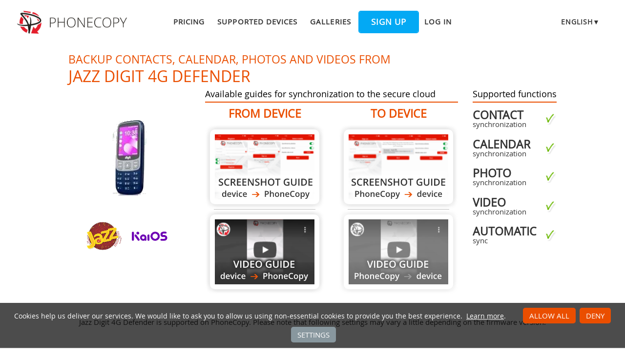

--- FILE ---
content_type: text/html;charset=utf-8
request_url: https://www.phonecopy.com/en/phones/view/jazz_digit_4g_defender
body_size: 10249
content:
<!DOCTYPE html>
<html lang="en" data-lang="en">
<head>
    <title>Synchronize Jazz Digit 4G Defender - PhoneCopy</title>
    <meta charset="utf-8" />
    <meta name="viewport" content="initial-scale=1.0, user-scalable=yes">
    <meta name="description" content="Transfer your contacts, calendar, photos and videos from Jazz Digit 4G Defender into other phones or to an online storage to keep them securely backed up." />
    <meta name="keywords" content="Jazz Digit 4G Defender backup, contact synchronization, calendar synchronization, photo synchronization, video synchronization, automatic sync, phone backup, contacts backup, media backup, phone synchronization, contacts transfer" />
    <meta http-equiv="X-UA-Compatible" content="IE=Edge" />
    <link href="/static/css/application.css?t=20260114T131442" rel="preload" as="style" media="screen">
    <link href="/static/css/application.css?t=20260114T131442" rel="stylesheet" media="screen">
    <link rel="preload" href="/static/css/fa-icons.css?t=20260114T131442" media="screen" as="style" onload="this.onload=null;this.rel='stylesheet'">
    <noscript><link rel="stylesheet" href="/static/css/fa-icons.css?t=20260114T131442" media="screen"></noscript>
    <link rel="preload" href="/static/css/chart.css?t=20260114T131442" media="screen" as="style" onload="this.onload=null;this.rel='stylesheet'">
    <noscript><link rel="stylesheet" href="/static/css/chart.css?t=20260114T131442" media="screen"></noscript>

    <link rel="apple-touch-icon" sizes="57x57" href="/static/images/favicon/apple-touch-icon-57x57.png">
    <link rel="apple-touch-icon" sizes="114x114" href="/static/images/favicon/apple-touch-icon-114x114.png">
    <link rel="apple-touch-icon" sizes="72x72" href="/static/images/favicon/apple-touch-icon-72x72.png">
    <link rel="apple-touch-icon" sizes="144x144" href="/static/images/favicon/apple-touch-icon-144x144.png">
    <link rel="apple-touch-icon" sizes="60x60" href="/static/images/favicon/apple-touch-icon-60x60.png">
    <link rel="apple-touch-icon" sizes="120x120" href="/static/images/favicon/apple-touch-icon-120x120.png">
    <link rel="apple-touch-icon" sizes="76x76" href="/static/images/favicon/apple-touch-icon-76x76.png">
    <link rel="apple-touch-icon" sizes="152x152" href="/static/images/favicon/apple-touch-icon-152x152.png">
    <link rel="apple-touch-icon" sizes="180x180" href="/static/images/favicon/apple-touch-icon-180x180.png">
    <link rel="icon" type="image/png" href="/static/images/favicon/favicon-192x192.png" sizes="192x192">
    <link rel="icon" type="image/png" href="/static/images/favicon/favicon-160x160.png" sizes="160x160">
    <link rel="icon" type="image/png" href="/static/images/favicon/favicon-96x96.png" sizes="96x96">
    <link rel="icon" type="image/png" href="/static/images/favicon/favicon-16x16.png" sizes="16x16">
    <link rel="icon" type="image/png" href="/static/images/favicon/favicon-32x32.png" sizes="32x32">
    <meta name="msapplication-TileColor" content="#2d89ef">
    <meta name="msapplication-TileImage" content="/static/images/favicon/mstile-144x144.png">
    <meta name="robots" content="max-image-preview:standard">
    <link rel="canonical" href="https://www.phonecopy.com/en/phones/view/jazz_digit_4g_defender">
    <link rel="alternate" href="https://www.phonecopy.com/en/phones/view/jazz_digit_4g_defender" hreflang="en">
    <link rel="alternate" href="https://www.phonecopy.com/cs/phones/view/jazz_digit_4g_defender" hreflang="cs">
    <link rel="alternate" href="https://www.phonecopy.com/de/phones/view/jazz_digit_4g_defender" hreflang="de">
    <link rel="alternate" href="https://www.phonecopy.com/es/phones/view/jazz_digit_4g_defender" hreflang="es">
    <link rel="alternate" href="https://www.phonecopy.com/pt/phones/view/jazz_digit_4g_defender" hreflang="pt">
    <link rel="alternate" href="https://www.phonecopy.com/ru/phones/view/jazz_digit_4g_defender" hreflang="ru">
    <link rel="alternate" href="https://www.phonecopy.com/fr/phones/view/jazz_digit_4g_defender" hreflang="fr">
    <link rel="alternate" href="https://www.phonecopy.com/tr/phones/view/jazz_digit_4g_defender" hreflang="tr">




    <meta property="og:site_name" content="PhoneCopy">
    <meta name="twitter:site" content="@phonecopy">
    <meta name="twitter:creator" content="@phonecopy">
    <meta name="twitter:card" content="summary">

    <meta property="og:title" content="Synchronize Jazz Digit 4G Defender"/>
    <meta name="twitter:title" content="Synchronize Jazz Digit 4G Defender">
    <meta property="og:type" content="article"/>
    <meta property="og:image" content="https://www.phonecopy.com/dynamic/phone_images/jaz_digit_4g_defender.png"/>
    <meta name="twitter:image" content="https://www.phonecopy.com/dynamic/phone_images/jaz_digit_4g_defender.png">
    <meta property="og:description" content="Transfer your contacts, calendar, photos and videos from Jazz Digit 4G Defender into other phones or to an online storage to keep them securely backed up."/>
    <meta name="twitter:description" content="Transfer your contacts, calendar, photos and videos from Jazz Digit 4G Defender into other phones or to an online storage to keep them securely backed up."/>
    <meta property="og:url" content="https://www.phonecopy.com/en/phones/view/jazz_digit_4g_defender"/>

<script type="application/ld+json">
{
  "@context": "http://schema.org",
  "@type": "Article",
  "mainEntityOfPage": {
    "@type": "WebPage",
    "@id": "https://www.phonecopy.com/"
  },
  "headline": "Synchronize Jazz Digit 4G Defender",
  "image": [
      "https://www.phonecopy.com/dynamic/phone_images/jaz_digit_4g_defender.png"
  ],
  "datePublished": "2021-02-07T06:54:47.301764",
  "dateModified": "2021-02-07T06:54:47.301764",
  "author": {
    "@type": "Organization",
    "name": "phonecopy.com",
    "logo": {
      "@type": "ImageObject",
      "url": "https://www.phonecopy.com/static/images/favicon/favicon-160x160.png"
    }
  },
  "publisher": {
    "@type": "Organization",
    "name": "phonecopy.com",
    "logo": {
      "@type": "ImageObject",
      "url": "https://www.phonecopy.com/static/images/favicon/favicon-160x160.png"
    }
  },
  "description": "Transfer your contacts, calendar, photos and videos from Jazz Digit 4G Defender into other phones or to an online storage to keep them securely backed up."
}
</script>





<script type="text/javascript">
  var _gaq = _gaq || [];
</script>

</head>

<body class="bp  phone-view phone-guideline">
<input id="pageK" type="hidden" value="" />
<input id="tokenInterval" type="hidden" value="1800000.0" />

<div id="header">
    <a class="logo" href="/en/">Phonecopy - Your Personal Cloud</a>
    <div class="nav-block hiddenIfNarrow" id="nav-block">
        <ul>
            <li><a href="/en/pages/pricing">Pricing</a></li>
            <li><a href="/en/phones">Supported devices</a></li>
            <li><a href="/en/gallery/catalog">Galleries</a></li>
                <li><a class="button" href="/en/registration/form?referrer=phones%2Fview%2Fjazz_digit_4g_defender" id="linkSignUp">Sign up</a>
    <li><a href="/en/signin?referrer=phones%2Fview%2Fjazz_digit_4g_defender">Log in</a>

        </ul>
    </div>
    <div class="lang-block">
        <div class="language expander">
<span class="select">english&#9660;</span>
<ul class="language-list">
        <li><a href="/cs/phones/view/jazz_digit_4g_defender">čeština</a></li>
        <li><a href="/de/phones/view/jazz_digit_4g_defender">Deutsch</a></li>
        <li><a href="/es/phones/view/jazz_digit_4g_defender">español</a></li>
        <li><a href="/pt/phones/view/jazz_digit_4g_defender">português</a></li>
        <li><a href="/ru/phones/view/jazz_digit_4g_defender">русский</a></li>
        <li><a href="/fr/phones/view/jazz_digit_4g_defender">français</a></li>
        <li><a href="/tr/phones/view/jazz_digit_4g_defender">Türkçe</a></li>
</ul>

</div>

    </div>
    <a id="menu-button" href="#" data-component="offcanvas" data-target="#offcanvas-wrapper" data-direction="right" data-width="300px" data-push="false">
        <i class="menu-icon"></i>
    </a>
</div>

<div id="cookieAgreement" class="messages notice hidden">
    <span class="cookie-agreement-group-initial">
    Cookies help us deliver our services.
    We would like to ask you to allow us using non-essential cookies to provide you the best experience.
    </span>
    <span class="cookie-agreement-group-settings">
    Please select cookie categories to allow.
    </span>
    <a href="/en/pages/cookies_policy" target="_blank">Learn more</a>.
    <div class="cookie-agreement-group-settings button-group">
        <label><input class="cookie-agreement-functional" type="checkbox" checked disabled>Functional (mandatory, deliver app functionality)</label>
        <label><input class="cookie-agreement-statistics" type="checkbox">Analytics (web attendance, performance)</label>
        <label><input class="cookie-agreement-ads" type="checkbox">Ads (personalized ads)</label>
        <a href="#" class="cookie-agreement-save button preferred">Save</a>
    </div>
    <div class="cookie-agreement-group-initial button-group">
        <a href="#" class="cookie-agreement-allow button preferred">Allow all</a>
        <a href="#" class="cookie-agreement-deny button preferred">Deny</a>
        <a href="#" class="cookie-agreement-settings button">Settings</a>
    </div>
</div>


<div id="page-container">
<div id="page-wrap">
    <div id="page">
        <div class="content" id="content">
                <div id="messages-error" class="messages hidden">
        <ul class="error">
        </ul>
    </div>
    <div id="messages-warning" class="messages hidden">
        <ul class="notice">
        </ul>
    </div>
    <div id="messages-info" class="messages temporary hidden">
        <ul class="info">
        </ul>
    </div>
    <div id="messages-ok" class="messages temporary hidden">
        <ul class="success">
        </ul>
    </div>

            


<div class="phone-header small-phone-image">
  <h1>Backup contacts, calendar, photos and videos from <span class="phone-name">Jazz Digit 4G Defender</span></h1>

<div class="phone-image">
      <img src="/dynamic/phone_images/jaz_digit_4g_defender.png" alt="Jazz Digit 4G Defender"/>

</div>


<h2 class="phone-guide-title">Available guides for synchronization to the secure cloud</h2>
<div class="phone-guide-from">
    <h3 class="phone-guide-label">From device</h3>
        <a class="phone-guide-screenshot-from" href="/en/pages/how_to_backup_contacts_from_kaios_os">From Jazz Digit 4G Defender</a>
    <hr>
        <a class="phone-guide-video-from" href="https://www.youtube.com/watch?v=eyfwGdiAmsk">From Jazz Digit 4G Defender</a>
</div>
<div class="phone-guide-to">
    <h3 class="phone-guide-label">To device</h3>
        <a class="phone-guide-screenshot-to" href="/en/pages/how_to_synchronize_contacts_to_kai_os">To Jazz Digit 4G Defender</a>
    <hr>
        <a class="phone-guide-video-to disabled" href="#text-guideline" title="Guide not available">Guide not available</a>
</div>

<h2 class="phone-support-title">Supported functions</h2>

<div class="phone-support-spec">
    <ul>
        <li>
            <span class="text"><strong>contact</strong> synchronization</span>
            <span class="icon-supported"></span>
        </li>
        <li>
            <span class="text"><strong>calendar</strong> synchronization</span>
            <span class="icon-supported"></span>
        </li>
        <li>
            <span class="text"><strong>photo</strong> synchronization</span>
            <span class="icon-supported"></span>
        </li>
        <li>
            <span class="text"><strong>video</strong> synchronization</span>
            <span class="icon-supported"></span>
        </li>
        <li>
            <span class="text"><strong>automatic</strong> sync</span>
            <span class="icon-supported"></span>
        </li>
    </ul>
</div>


<div class="phone-categories">
  <a href="/en/phones/manufacturer/Jazz"><img class="manufacturer-logo" width="74" height="74" src="/dynamic/images/manufacturers/logo_jazz.png" alt="Jazz"/></a>
    <a href="/en/phones/os/KaiOS"><img class="manufacturer-logo" width="74" height="74" src="/dynamic/images/manufacturers/logo_kaios.png" alt="KaiOS"/></a>
</div>

</div>

<p class="phone-support-status">
Jazz Digit 4G Defender is supported on PhoneCopy.
Please note that following settings may vary a little depending on the firmware version.
</p>

<div class="reduced-width">

<h2>Confirmed models</h2>

<div class="version-expander-container version-model shrinked long">

digit_digit4g-defender_4g</div>
<span class="more-link-wrapper"><a href="#" class="version-expander hidden" data-version-expander="version-model">show all</a></span>


<h3>Confirmed versions</h3>
<div class="version-expander-container version-generic shrinked">

2.5.3.2<br> 
2.5.3.1</div>
<a href="#" class="version-expander hidden" data-version-expander="version-generic">show all</a>




<h2>News</h2>
<dl class="phone-news">
<dt>21/04/2025</dt>
<dd>Someone just used PhoneCopy for backup of Jazz Digit 4G Defender in country <a href="/en/phones/country/China">China</a>. His contacts and media were backed up.</dd>
<dt>01/06/2024</dt>
<dd>Jazz Digit 4G Defender phone was synchronized by PhoneCopy user in <a href="/en/phones/country/South%20Africa">South Africa</a>. His contacts and media were transferred.</dd>
<dt>31/03/2024</dt>
<dd>First user from <a href="/en/phones/country/United%20States">United States</a> just synced his contacts and media on Jazz Digit 4G Defender phone.</dd>
<dt>21/05/2021</dt>
<dd>Recently we got new user of Jazz Digit 4G Defender also in <a href="/en/phones/country/Pakistan">Pakistan</a>. He is using PhoneCopy for backup of contacts.</dd>
</dl>


</div>






<div class="statistics">
<div class="column1">
    <h2>KaiOS versions running on Jazz Digit 4G Defender</h2>
        <p>

            
            

    PhoneCopy for KaiOS app supports various KaiOS versions. Our users synchronized their Jazz Digit 4G Defender running KaiOS 2.5.3.2 (71.28%), KaiOS 2.5.3.1 (28.72%).
    </p>

        <p>
    Following pie chart illustrates share between KaiOS versions on Jazz Digit 4G Defender when syncing with PhoneCopy.
    </p>
    <div class="chart-os-container">
        <canvas id="chartOS"></canvas>
    </div>
    <script>
    document.getElementById('chartOS').data = [{"name": "KaiOS 2.5.3.2", "ratio": 71.27659574468085, "category_url": null}, {"name": "KaiOS 2.5.3.1", "ratio": 28.72340425531915, "category_url": null}];
    </script>

</div>
<div class="column2">
    <h2>Jazz Digit 4G Defender users around the world</h2>
    <p class="countries">



    Jazz Digit 4G Defender is often used by PhoneCopy users in countries like <a href="/en/phones/country/Pakistan">Pakistan</a> (Pākistān, پاکستان) - 97.85%, <a href="/en/phones/country/China">China</a> (Zhōngguó, Zhōnghuá Rénmín Gònghéguó, 中国, 中华人民共和国) - 1.08%, <a href="/en/phones/country/United%20States">United States</a> (Estados Unidos, États-Unis, ‘Amelika Hui Pū ‘ia) - 0.54%, <a href="/en/phones/country/South%20Africa">South Africa</a> (Suid-Afrika, iNingizimu Afrika, uMzantsi Afrika, Afrika-Borwa, Afrika Borwa, Aforika Borwa, Afurika Tshipembe, Afrika Dzonga, iSewula Afrika) - 0.54%.
</p>

    <p>Following heat map illustrates share between users around the world synchronizing their Jazz Digit 4G Defender using PhoneCopy.
</p>
<div class="country-map-container">
<div id="countryMap" class="country-map" ></div>
</div>

<script>
document.getElementById('countryMap').data = [{"code": "AND", "name": "Andorra", "url": "Andorra", "ratio": 0}, {"code": "ARE", "name": "United Arab Emirates", "url": "United%20Arab%20Emirates", "ratio": 0}, {"code": "AFG", "name": "Afghanistan", "url": "Afghanistan", "ratio": 0}, {"code": "ATG", "name": "Antigua and Barbuda", "url": "Antigua%20and%20Barbuda", "ratio": 0}, {"code": "AIA", "name": "Anguilla", "url": "Anguilla", "ratio": 0}, {"code": "ALB", "name": "Albania", "url": "Albania", "ratio": 0}, {"code": "ARM", "name": "Armenia", "url": "Armenia", "ratio": 0}, {"code": "AGO", "name": "Angola", "url": "Angola", "ratio": 0}, {"code": "ATA", "name": "Antarctica", "url": "Antarctica", "ratio": 0}, {"code": "ARG", "name": "Argentina", "url": "Argentina", "ratio": 0}, {"code": "ASM", "name": "American Samoa", "url": "American%20Samoa", "ratio": 0}, {"code": "AUT", "name": "Austria", "url": "Austria", "ratio": 0}, {"code": "AUS", "name": "Australia", "url": "Australia", "ratio": 0}, {"code": "ABW", "name": "Aruba", "url": "Aruba", "ratio": 0}, {"code": "ALA", "name": "Aland Islands", "url": "Aland%20Islands", "ratio": 0}, {"code": "AZE", "name": "Azerbaijan", "url": "Azerbaijan", "ratio": 0}, {"code": "BIH", "name": "Bosnia and Herzegovina", "url": "Bosnia%20and%20Herzegovina", "ratio": 0}, {"code": "BRB", "name": "Barbados", "url": "Barbados", "ratio": 0}, {"code": "BGD", "name": "Bangladesh", "url": "Bangladesh", "ratio": 0}, {"code": "BEL", "name": "Belgium", "url": "Belgium", "ratio": 0}, {"code": "BFA", "name": "Burkina Faso", "url": "Burkina%20Faso", "ratio": 0}, {"code": "BGR", "name": "Bulgaria", "url": "Bulgaria", "ratio": 0}, {"code": "BHR", "name": "Bahrain", "url": "Bahrain", "ratio": 0}, {"code": "BDI", "name": "Burundi", "url": "Burundi", "ratio": 0}, {"code": "BEN", "name": "Benin", "url": "Benin", "ratio": 0}, {"code": "BLM", "name": "Saint Barthelemy", "url": "Saint%20Barthelemy", "ratio": 0}, {"code": "BMU", "name": "Bermuda", "url": "Bermuda", "ratio": 0}, {"code": "BRN", "name": "Brunei", "url": "Brunei", "ratio": 0}, {"code": "BOL", "name": "Bolivia", "url": "Bolivia", "ratio": 0}, {"code": "BES", "name": "Bonaire, Saint Eustatius and Saba", "url": "Bonaire%2C%20Saint%20Eustatius%20and%20Saba", "ratio": 0}, {"code": "BRA", "name": "Brazil", "url": "Brazil", "ratio": 0}, {"code": "BHS", "name": "Bahamas", "url": "Bahamas", "ratio": 0}, {"code": "BTN", "name": "Bhutan", "url": "Bhutan", "ratio": 0}, {"code": "BVT", "name": "Bouvet Island", "url": "Bouvet%20Island", "ratio": 0}, {"code": "BWA", "name": "Botswana", "url": "Botswana", "ratio": 0}, {"code": "BLR", "name": "Belarus", "url": "Belarus", "ratio": 0}, {"code": "BLZ", "name": "Belize", "url": "Belize", "ratio": 0}, {"code": "CAN", "name": "Canada", "url": "Canada", "ratio": 0}, {"code": "CCK", "name": "Cocos Islands", "url": "Cocos%20Islands", "ratio": 0}, {"code": "COD", "name": "Democratic Republic of the Congo", "url": "Democratic%20Republic%20of%20the%20Congo", "ratio": 0}, {"code": "CAF", "name": "Central African Republic", "url": "Central%20African%20Republic", "ratio": 0}, {"code": "COG", "name": "Republic of the Congo", "url": "Republic%20of%20the%20Congo", "ratio": 0}, {"code": "CHE", "name": "Switzerland", "url": "Switzerland", "ratio": 0}, {"code": "CIV", "name": "Ivory Coast", "url": "Ivory%20Coast", "ratio": 0}, {"code": "COK", "name": "Cook Islands", "url": "Cook%20Islands", "ratio": 0}, {"code": "CHL", "name": "Chile", "url": "Chile", "ratio": 0}, {"code": "CMR", "name": "Cameroon", "url": "Cameroon", "ratio": 0}, {"code": "CHN", "name": "China", "url": "China", "ratio": 1.075268817204301}, {"code": "COL", "name": "Colombia", "url": "Colombia", "ratio": 0}, {"code": "CRI", "name": "Costa Rica", "url": "Costa%20Rica", "ratio": 0}, {"code": "CUB", "name": "Cuba", "url": "Cuba", "ratio": 0}, {"code": "CPV", "name": "Cabo Verde", "url": "Cabo%20Verde", "ratio": 0}, {"code": "CUW", "name": "Curacao", "url": "Curacao", "ratio": 0}, {"code": "CXR", "name": "Christmas Island", "url": "Christmas%20Island", "ratio": 0}, {"code": "CYP", "name": "Cyprus", "url": "Cyprus", "ratio": 0}, {"code": "CYN", "name": "Northern Cyprus", "url": "Northern%20Cyprus", "ratio": 0}, {"code": "CZE", "name": "Czechia", "url": "Czechia", "ratio": 0}, {"code": "DEU", "name": "Germany", "url": "Germany", "ratio": 0}, {"code": "DJI", "name": "Djibouti", "url": "Djibouti", "ratio": 0}, {"code": "DNK", "name": "Denmark", "url": "Denmark", "ratio": 0}, {"code": "DMA", "name": "Dominica", "url": "Dominica", "ratio": 0}, {"code": "DOM", "name": "Dominican Republic", "url": "Dominican%20Republic", "ratio": 0}, {"code": "DZA", "name": "Algeria", "url": "Algeria", "ratio": 0}, {"code": "ECU", "name": "Ecuador", "url": "Ecuador", "ratio": 0}, {"code": "EST", "name": "Estonia", "url": "Estonia", "ratio": 0}, {"code": "EGY", "name": "Egypt", "url": "Egypt", "ratio": 0}, {"code": "ESH", "name": "Western Sahara", "url": "Western%20Sahara", "ratio": 0}, {"code": "ERI", "name": "Eritrea", "url": "Eritrea", "ratio": 0}, {"code": "ESP", "name": "Spain", "url": "Spain", "ratio": 0}, {"code": "ETH", "name": "Ethiopia", "url": "Ethiopia", "ratio": 0}, {"code": "FIN", "name": "Finland", "url": "Finland", "ratio": 0}, {"code": "FJI", "name": "Fiji", "url": "Fiji", "ratio": 0}, {"code": "FLK", "name": "Falkland Islands", "url": "Falkland%20Islands", "ratio": 0}, {"code": "FSM", "name": "Micronesia", "url": "Micronesia", "ratio": 0}, {"code": "FRO", "name": "Faroe Islands", "url": "Faroe%20Islands", "ratio": 0}, {"code": "FRA", "name": "France", "url": "France", "ratio": 0}, {"code": "GAB", "name": "Gabon", "url": "Gabon", "ratio": 0}, {"code": "GBR", "name": "United Kingdom", "url": "United%20Kingdom", "ratio": 0}, {"code": "GRD", "name": "Grenada", "url": "Grenada", "ratio": 0}, {"code": "GEO", "name": "Georgia", "url": "Georgia", "ratio": 0}, {"code": "GUF", "name": "French Guiana", "url": "French%20Guiana", "ratio": 0}, {"code": "GGY", "name": "Guernsey", "url": "Guernsey", "ratio": 0}, {"code": "GHA", "name": "Ghana", "url": "Ghana", "ratio": 0}, {"code": "GIB", "name": "Gibraltar", "url": "Gibraltar", "ratio": 0}, {"code": "GRL", "name": "Greenland", "url": "Greenland", "ratio": 0}, {"code": "GMB", "name": "Gambia", "url": "Gambia", "ratio": 0}, {"code": "GIN", "name": "Guinea", "url": "Guinea", "ratio": 0}, {"code": "GLP", "name": "Guadeloupe", "url": "Guadeloupe", "ratio": 0}, {"code": "GNQ", "name": "Equatorial Guinea", "url": "Equatorial%20Guinea", "ratio": 0}, {"code": "GRC", "name": "Greece", "url": "Greece", "ratio": 0}, {"code": "SGS", "name": "South Georgia and the South Sandwich Islands", "url": "South%20Georgia%20and%20the%20South%20Sandwich%20Islands", "ratio": 0}, {"code": "GTM", "name": "Guatemala", "url": "Guatemala", "ratio": 0}, {"code": "GUM", "name": "Guam", "url": "Guam", "ratio": 0}, {"code": "GNB", "name": "Guinea-Bissau", "url": "Guinea-Bissau", "ratio": 0}, {"code": "GUY", "name": "Guyana", "url": "Guyana", "ratio": 0}, {"code": "HKG", "name": "Hong Kong", "url": "Hong%20Kong", "ratio": 0}, {"code": "HMD", "name": "Heard Island and McDonald Islands", "url": "Heard%20Island%20and%20McDonald%20Islands", "ratio": 0}, {"code": "HND", "name": "Honduras", "url": "Honduras", "ratio": 0}, {"code": "HRV", "name": "Croatia", "url": "Croatia", "ratio": 0}, {"code": "HTI", "name": "Haiti", "url": "Haiti", "ratio": 0}, {"code": "HUN", "name": "Hungary", "url": "Hungary", "ratio": 0}, {"code": "IDN", "name": "Indonesia", "url": "Indonesia", "ratio": 0}, {"code": "IRL", "name": "Ireland", "url": "Ireland", "ratio": 0}, {"code": "ISR", "name": "Israel", "url": "Israel", "ratio": 0}, {"code": "IMN", "name": "Isle of Man", "url": "Isle%20of%20Man", "ratio": 0}, {"code": "IND", "name": "India", "url": "India", "ratio": 0}, {"code": "IOT", "name": "British Indian Ocean Territory", "url": "British%20Indian%20Ocean%20Territory", "ratio": 0}, {"code": "IRQ", "name": "Iraq", "url": "Iraq", "ratio": 0}, {"code": "IRN", "name": "Iran", "url": "Iran", "ratio": 0}, {"code": "ISL", "name": "Iceland", "url": "Iceland", "ratio": 0}, {"code": "ITA", "name": "Italy", "url": "Italy", "ratio": 0}, {"code": "JEY", "name": "Jersey", "url": "Jersey", "ratio": 0}, {"code": "JAM", "name": "Jamaica", "url": "Jamaica", "ratio": 0}, {"code": "JOR", "name": "Jordan", "url": "Jordan", "ratio": 0}, {"code": "JPN", "name": "Japan", "url": "Japan", "ratio": 0}, {"code": "KEN", "name": "Kenya", "url": "Kenya", "ratio": 0}, {"code": "KGZ", "name": "Kyrgyzstan", "url": "Kyrgyzstan", "ratio": 0}, {"code": "KHM", "name": "Cambodia", "url": "Cambodia", "ratio": 0}, {"code": "KIR", "name": "Kiribati", "url": "Kiribati", "ratio": 0}, {"code": "COM", "name": "Comoros", "url": "Comoros", "ratio": 0}, {"code": "KNA", "name": "Saint Kitts and Nevis", "url": "Saint%20Kitts%20and%20Nevis", "ratio": 0}, {"code": "PRK", "name": "North Korea", "url": "North%20Korea", "ratio": 0}, {"code": "KOR", "name": "South Korea", "url": "South%20Korea", "ratio": 0}, {"code": "XKX", "name": "Kosovo", "url": "Kosovo", "ratio": 0}, {"code": "KWT", "name": "Kuwait", "url": "Kuwait", "ratio": 0}, {"code": "CYM", "name": "Cayman Islands", "url": "Cayman%20Islands", "ratio": 0}, {"code": "KAZ", "name": "Kazakhstan", "url": "Kazakhstan", "ratio": 0}, {"code": "LAO", "name": "Laos", "url": "Laos", "ratio": 0}, {"code": "LBN", "name": "Lebanon", "url": "Lebanon", "ratio": 0}, {"code": "LCA", "name": "Saint Lucia", "url": "Saint%20Lucia", "ratio": 0}, {"code": "LIE", "name": "Liechtenstein", "url": "Liechtenstein", "ratio": 0}, {"code": "LKA", "name": "Sri Lanka", "url": "Sri%20Lanka", "ratio": 0}, {"code": "LBR", "name": "Liberia", "url": "Liberia", "ratio": 0}, {"code": "LSO", "name": "Lesotho", "url": "Lesotho", "ratio": 0}, {"code": "LTU", "name": "Lithuania", "url": "Lithuania", "ratio": 0}, {"code": "LUX", "name": "Luxembourg", "url": "Luxembourg", "ratio": 0}, {"code": "LVA", "name": "Latvia", "url": "Latvia", "ratio": 0}, {"code": "LBY", "name": "Libya", "url": "Libya", "ratio": 0}, {"code": "MAR", "name": "Morocco", "url": "Morocco", "ratio": 0}, {"code": "MCO", "name": "Monaco", "url": "Monaco", "ratio": 0}, {"code": "MDA", "name": "Moldova", "url": "Moldova", "ratio": 0}, {"code": "MNE", "name": "Montenegro", "url": "Montenegro", "ratio": 0}, {"code": "MAF", "name": "Saint Martin", "url": "Saint%20Martin", "ratio": 0}, {"code": "MDG", "name": "Madagascar", "url": "Madagascar", "ratio": 0}, {"code": "MHL", "name": "Marshall Islands", "url": "Marshall%20Islands", "ratio": 0}, {"code": "MKD", "name": "North Macedonia", "url": "North%20Macedonia", "ratio": 0}, {"code": "MLI", "name": "Mali", "url": "Mali", "ratio": 0}, {"code": "MMR", "name": "Myanmar", "url": "Myanmar", "ratio": 0}, {"code": "MNG", "name": "Mongolia", "url": "Mongolia", "ratio": 0}, {"code": "MAC", "name": "Macao", "url": "Macao", "ratio": 0}, {"code": "MNP", "name": "Northern Mariana Islands", "url": "Northern%20Mariana%20Islands", "ratio": 0}, {"code": "MTQ", "name": "Martinique", "url": "Martinique", "ratio": 0}, {"code": "MRT", "name": "Mauritania", "url": "Mauritania", "ratio": 0}, {"code": "MSR", "name": "Montserrat", "url": "Montserrat", "ratio": 0}, {"code": "MLT", "name": "Malta", "url": "Malta", "ratio": 0}, {"code": "MUS", "name": "Mauritius", "url": "Mauritius", "ratio": 0}, {"code": "MDV", "name": "Maldives", "url": "Maldives", "ratio": 0}, {"code": "MWI", "name": "Malawi", "url": "Malawi", "ratio": 0}, {"code": "MEX", "name": "Mexico", "url": "Mexico", "ratio": 0}, {"code": "MYS", "name": "Malaysia", "url": "Malaysia", "ratio": 0}, {"code": "MOZ", "name": "Mozambique", "url": "Mozambique", "ratio": 0}, {"code": "NAM", "name": "Namibia", "url": "Namibia", "ratio": 0}, {"code": "NCL", "name": "New Caledonia", "url": "New%20Caledonia", "ratio": 0}, {"code": "NER", "name": "Niger", "url": "Niger", "ratio": 0}, {"code": "NFK", "name": "Norfolk Island", "url": "Norfolk%20Island", "ratio": 0}, {"code": "NGA", "name": "Nigeria", "url": "Nigeria", "ratio": 0}, {"code": "NIC", "name": "Nicaragua", "url": "Nicaragua", "ratio": 0}, {"code": "NLD", "name": "Netherlands", "url": "Netherlands", "ratio": 0}, {"code": "NOR", "name": "Norway", "url": "Norway", "ratio": 0}, {"code": "NPL", "name": "Nepal", "url": "Nepal", "ratio": 0}, {"code": "NRU", "name": "Nauru", "url": "Nauru", "ratio": 0}, {"code": "NIU", "name": "Niue", "url": "Niue", "ratio": 0}, {"code": "NZL", "name": "New Zealand", "url": "New%20Zealand", "ratio": 0}, {"code": "OMN", "name": "Oman", "url": "Oman", "ratio": 0}, {"code": "PAN", "name": "Panama", "url": "Panama", "ratio": 0}, {"code": "PER", "name": "Peru", "url": "Peru", "ratio": 0}, {"code": "PYF", "name": "French Polynesia", "url": "French%20Polynesia", "ratio": 0}, {"code": "PNG", "name": "Papua New Guinea", "url": "Papua%20New%20Guinea", "ratio": 0}, {"code": "PHL", "name": "Philippines", "url": "Philippines", "ratio": 0}, {"code": "PAK", "name": "Pakistan", "url": "Pakistan", "ratio": 97.84946236559139}, {"code": "POL", "name": "Poland", "url": "Poland", "ratio": 0}, {"code": "SPM", "name": "Saint Pierre and Miquelon", "url": "Saint%20Pierre%20and%20Miquelon", "ratio": 0}, {"code": "PCN", "name": "Pitcairn", "url": "Pitcairn", "ratio": 0}, {"code": "PRI", "name": "Puerto Rico", "url": "Puerto%20Rico", "ratio": 0}, {"code": "PSE", "name": "Palestine", "url": "Palestine", "ratio": 0}, {"code": "PRT", "name": "Portugal", "url": "Portugal", "ratio": 0}, {"code": "PLW", "name": "Palau", "url": "Palau", "ratio": 0}, {"code": "PRY", "name": "Paraguay", "url": "Paraguay", "ratio": 0}, {"code": "QAT", "name": "Qatar", "url": "Qatar", "ratio": 0}, {"code": "REU", "name": "Reunion", "url": "Reunion", "ratio": 0}, {"code": "ROU", "name": "Romania", "url": "Romania", "ratio": 0}, {"code": "SRB", "name": "Serbia", "url": "Serbia", "ratio": 0}, {"code": "RUS", "name": "Russia", "url": "Russia", "ratio": 0}, {"code": "RWA", "name": "Rwanda", "url": "Rwanda", "ratio": 0}, {"code": "SAU", "name": "Saudi Arabia", "url": "Saudi%20Arabia", "ratio": 0}, {"code": "SLB", "name": "Solomon Islands", "url": "Solomon%20Islands", "ratio": 0}, {"code": "SYC", "name": "Seychelles", "url": "Seychelles", "ratio": 0}, {"code": "SDN", "name": "Sudan", "url": "Sudan", "ratio": 0}, {"code": "SSD", "name": "South Sudan", "url": "South%20Sudan", "ratio": 0}, {"code": "SWE", "name": "Sweden", "url": "Sweden", "ratio": 0}, {"code": "SGP", "name": "Singapore", "url": "Singapore", "ratio": 0}, {"code": "SHN", "name": "Saint Helena", "url": "Saint%20Helena", "ratio": 0}, {"code": "SVN", "name": "Slovenia", "url": "Slovenia", "ratio": 0}, {"code": "SJM", "name": "Svalbard and Jan Mayen", "url": "Svalbard%20and%20Jan%20Mayen", "ratio": 0}, {"code": "SVK", "name": "Slovakia", "url": "Slovakia", "ratio": 0}, {"code": "SLE", "name": "Sierra Leone", "url": "Sierra%20Leone", "ratio": 0}, {"code": "SMR", "name": "San Marino", "url": "San%20Marino", "ratio": 0}, {"code": "SEN", "name": "Senegal", "url": "Senegal", "ratio": 0}, {"code": "SOM", "name": "Somalia", "url": "Somalia", "ratio": 0}, {"code": "SOL", "name": "Somaliland", "url": "Somaliland", "ratio": 0}, {"code": "SUR", "name": "Suriname", "url": "Suriname", "ratio": 0}, {"code": "STP", "name": "Sao Tome and Principe", "url": "Sao%20Tome%20and%20Principe", "ratio": 0}, {"code": "SLV", "name": "El Salvador", "url": "El%20Salvador", "ratio": 0}, {"code": "SXM", "name": "Sint Maarten", "url": "Sint%20Maarten", "ratio": 0}, {"code": "SYR", "name": "Syria", "url": "Syria", "ratio": 0}, {"code": "SWZ", "name": "Eswatini", "url": "Eswatini", "ratio": 0}, {"code": "TCA", "name": "Turks and Caicos Islands", "url": "Turks%20and%20Caicos%20Islands", "ratio": 0}, {"code": "TCD", "name": "Chad", "url": "Chad", "ratio": 0}, {"code": "ATF", "name": "French Southern Territories", "url": "French%20Southern%20Territories", "ratio": 0}, {"code": "TGO", "name": "Togo", "url": "Togo", "ratio": 0}, {"code": "THA", "name": "Thailand", "url": "Thailand", "ratio": 0}, {"code": "TJK", "name": "Tajikistan", "url": "Tajikistan", "ratio": 0}, {"code": "TKL", "name": "Tokelau", "url": "Tokelau", "ratio": 0}, {"code": "TLS", "name": "East Timor", "url": "East%20Timor", "ratio": 0}, {"code": "TKM", "name": "Turkmenistan", "url": "Turkmenistan", "ratio": 0}, {"code": "TUN", "name": "Tunisia", "url": "Tunisia", "ratio": 0}, {"code": "TON", "name": "Tonga", "url": "Tonga", "ratio": 0}, {"code": "TUR", "name": "Turkey", "url": "Turkey", "ratio": 0}, {"code": "TTO", "name": "Trinidad and Tobago", "url": "Trinidad%20and%20Tobago", "ratio": 0}, {"code": "TUV", "name": "Tuvalu", "url": "Tuvalu", "ratio": 0}, {"code": "TWN", "name": "Taiwan", "url": "Taiwan", "ratio": 0}, {"code": "TZA", "name": "Tanzania", "url": "Tanzania", "ratio": 0}, {"code": "UKR", "name": "Ukraine", "url": "Ukraine", "ratio": 0}, {"code": "UGA", "name": "Uganda", "url": "Uganda", "ratio": 0}, {"code": "UMI", "name": "United States Minor Outlying Islands", "url": "United%20States%20Minor%20Outlying%20Islands", "ratio": 0}, {"code": "USA", "name": "United States", "url": "United%20States", "ratio": 0.5376344086021505}, {"code": "URY", "name": "Uruguay", "url": "Uruguay", "ratio": 0}, {"code": "UZB", "name": "Uzbekistan", "url": "Uzbekistan", "ratio": 0}, {"code": "VAT", "name": "Vatican", "url": "Vatican", "ratio": 0}, {"code": "VCT", "name": "Saint Vincent and the Grenadines", "url": "Saint%20Vincent%20and%20the%20Grenadines", "ratio": 0}, {"code": "VEN", "name": "Venezuela", "url": "Venezuela", "ratio": 0}, {"code": "VGB", "name": "British Virgin Islands", "url": "British%20Virgin%20Islands", "ratio": 0}, {"code": "VIR", "name": "U.S. Virgin Islands", "url": "U.S.%20Virgin%20Islands", "ratio": 0}, {"code": "VNM", "name": "Vietnam", "url": "Vietnam", "ratio": 0}, {"code": "VUT", "name": "Vanuatu", "url": "Vanuatu", "ratio": 0}, {"code": "WLF", "name": "Wallis and Futuna", "url": "Wallis%20and%20Futuna", "ratio": 0}, {"code": "WSM", "name": "Samoa", "url": "Samoa", "ratio": 0}, {"code": "YEM", "name": "Yemen", "url": "Yemen", "ratio": 0}, {"code": "MYT", "name": "Mayotte", "url": "Mayotte", "ratio": 0}, {"code": "ZAF", "name": "South Africa", "url": "South%20Africa", "ratio": 0.5376344086021505}, {"code": "ZMB", "name": "Zambia", "url": "Zambia", "ratio": 0}, {"code": "ZWE", "name": "Zimbabwe", "url": "Zimbabwe", "ratio": 0}];
</script>


</div>
</div>


<div class="sync-manual-wrapper" id="text-guideline">
    <h2>Text guideline - How to backup</h2>
    <div class="sync-manual manual-from as2cols">
      <p class="manual-heading">From Jazz Digit 4G Defender</p>
      <div class="guideline-wrapper">
        <div class=notice>If you want to backup contacts from your KaiOS device please use following <a href="/en/pages/how_to_backup_contacts_from_kaios_os">screenshot guide</a>.</div>

<ol>
<li class="step">Download our PhoneCopy for KaiOS from application KaiOS Marketplace to your mobile device.</li>
<li class="step">After launching the application, create a new account from the application. If you have already created an account on web pages www.phonecopy.com, log in to this existing account in the application.</li>
<li class="step">After succesful login press "Synchronize" for complete synchronization, you can choose "This device >> Server" for one-way sync.</a></li>
</ol>
<hr>
<p>
If you need more help with the settings, visit our step by step screenshot guide: <a href="/en/pages/how_to_synchronize_contacts_to_kai_os"> <b>How to synchronize contacts to phone with KaiOS</b></a>
</p>
<p>
If you need more help with the settings, visit our step by step screenshot guide: <a href="/en/pages/how_to_backup_contacts_from_kaios_os"> <b>How to backup contacts from phone with Kai OS</b></a>
</p>
        <p>In the case of problems with synchronization, <a href="/en/feedback">please contact us</a>.</p>
      </div>
    </div>
    <div class="sync-manual as2cols">
            <p class="manual-heading">To Jazz Digit 4G Defender</p>
      <div class="guideline-wrapper">
        <div class=notice>If you want to backup contacts from your KaiOS device please use following <a href="/en/pages/how_to_synchronize_contacts_to_kai_os">screenshot guide</a>.</div>

<ol>
<li class="step">Download our PhoneCopy for KaiOS from application KaiOS Marketplace to your mobile device.</li>
<li class="step">After launching the application,  log in to this existing account in the application.</li>
<li class="step">After succesful login press "Synchronize" for complete synchronization, you can choose "Server >> This device" for one-way sync.</a></li>
</ol>
<hr>
<p>
If you need more help with the settings, visit our step by step screenshot guide: <a href="/en/pages/how_to_synchronize_contacts_to_kai_os"> <b>How to synchronize contacts to phone with KaiOS</b></a>
</p>
<p>
If you need more help with the settings, visit our step by step screenshot guide: <a href="/en/pages/how_to_backup_contacts_from_kaios_os"> <b>How to backup contacts from phone with Kai OS</b></a>
</p>
        <p>In the case of problems with synchronization, <a href="/en/feedback">please contact us</a>.</p>
      </div>
    </div>
</div>

    <h2>User comments</h2>
    
    <div class=discussion>
            <p class=info>
      To leave a comment please <a href="/en/signin?referrer=phones%2Fview%2Fjazz_digit_4g_defender" rel="nofollow">sign in</a>.
    </p>

        <ul class="toplevel">
    <li>
        <div class="comment toplevel ">
            <span class="comment-text">Hi, I found and tried your workaround for KaiOS calendar sync using CalDAV (as described on previous comment), and it works well. However, I noticed that changes made in my Google Calendar don’t sync automatically, I have to press a button in the web version each time to update. Is there a way to enable automatic syncing, or is this a current limitation! Thanks!</span>
            <span class="comment-meta">
                <span class="author">akiesel</span>, <span class="created-at" title="2025-12-28 21:18:18 UTC">28/12/2025</span>            </span>
        </div>
            <ul>
    <li>
        <div class="comment  ">
            <span class="comment-text">Hello,<br>
we have deployed experimental invocation of Google Calendar sync when syncing device via CalDAV. Hopefully it will work for you.</span>
            <span class="comment-meta">
                <span class="author">PhoneCopy support team</span>, <span class="created-at" title="2026-01-12 13:42:33 UTC">12/01/2026</span>            </span>
        </div>
         
    </li>
    <li>
        <div class="comment  ">
            <span class="comment-text">Hello,<br>
currently Google Calendar sync is invoked only when syncing other device either via SyncML, our apps, or Activesync. We will look into possibility of invoking sync via CardDAV as well. Please stay tuned, we will inform you as soon as we will know whether it is possible.</span>
            <span class="comment-meta">
                <span class="author">PhoneCopy support team</span>, <span class="created-at" title="2025-12-29 18:10:11 UTC">29/12/2025</span>            </span>
        </div>
         
    </li>
    </ul>
 
    </li>
    </ul>

    </div>

    <a class="button preferred" href="/en/discussion?category_id=243">See whole discussion</a>

        </div>
    </div>
</div>
</div>

<div id="footer-stripe">
<div id="footer-container">
<div id="footer-wrap" class="footer-wrap">
    <div id="footer">
        <div class="footer-group">
            <div class="caption">Support</div>
            <ul>
                <li><a href="/en/pages/how_to_list">How to articles</a>
                <li><a href="/en/phones/">Supported devices</a>
                <li><a href="/en/discussion/">Discussion</a>
                <li><a href="/en/help/">Help</a>
            </ul>
        </div>
        <div class="footer-group">
            <div class="caption">Media</div>
            <ul>
                <li><a href="/en/pages/about_us">About us</a>
                <li><a href="/en/pages/user_reviews">User reviews</a>
                <li><a href="https://blog.phonecopy.com/en/" target="_blank">Blog</a>
                <li><a href="https://www.facebook.com/PhoneCopy" target="_blank">Facebook</a>, <a href="https://www.youtube.com/phonecopy" target="_blank">Youtube</a>
            </ul>
        </div>
        <div class="footer-group">
            <div class="caption">Apps</div>
            <ul>
                <li><a href="https://android.phonecopy.com/index-en.html">Android</a>
                <li><a href="https://iphone.phonecopy.com/index-en.html">iPhone, iPad</a>
                <li><a href="https://windows.phonecopy.com/en">Windows 10</a>
                <li><a href="https://kaios.phonecopy.com/index-en.html">KaiOS</a>
            </ul>
        </div>
        <div class="footer-group last">
            <div class="caption">Rules</div>
            <ul>
                <li><a href="/en/pages/terms_of_service">Terms of service</a>
                <li><a href="/en/pages/eu_user_consent">User consent</a>
                <li><a href="/en/pages/privacy_policy">Privacy policy</a>
                <li><a href="/en/pages/pricing">Pricing</a>
            </ul>
        </div>
    </div>
    <div id="copyright">
        &copy; 2026 All rights reserved by PhoneCopy.com  &nbsp; <a href="#" onclick="Dom.removeClass(cookieAgreement, 'hidden'); return false;">Cookie settings</a>
    </div>
    <div id="offcanvas-wrapper" class="hide force-hide offcanvas-right">
        <div class="offcanvas-top">
            <div class="close-holder">
                <span class="close"></span>
            </div>
            <div class="logo-holder">
                <a href="/en/" class="custom-logo-link" rel="home">
                    <img src="/static/images/logo-new-neg.png" class="custom-logo" alt="PhoneCopy" />
                </a>
            </div>
        </div>
        <div id="offcanvas-menu" class="menu-menu-1-container">
            <ul id="offcanvas_menu" class="offcanvas_menu">
                <li class="menu-item">
                    <a href="/en/pages/pricing">Pricing</a></li>
                <li class="menu-item">
                    <a href="/en/phones">Supported devices</a></li>
                <li class="menu-item">
                    <a href="/en/gallery/catalog">Galleries</a></li>
                    <li class="button menu-item">
                        <a href="/en/registration/form">Sign up</a></li>
                    <li class="menu-item">
                        <a href="/en/signin">Log in</a></li>
            </ul>
                <ul class="language-list">
        <li><a href="/cs/phones/view/jazz_digit_4g_defender">cs</a></li>
        <li><a href="/de/phones/view/jazz_digit_4g_defender">de</a></li>
        <li><a href="/es/phones/view/jazz_digit_4g_defender">es</a></li>
        <li><a href="/pt/phones/view/jazz_digit_4g_defender">pt</a></li>
        <li><a href="/ru/phones/view/jazz_digit_4g_defender">ru</a></li>
        <li><a href="/fr/phones/view/jazz_digit_4g_defender">fr</a></li>
        <li><a href="/tr/phones/view/jazz_digit_4g_defender">tr</a></li>
</ul>

        </div>
    </div>

</div>
</div>
</div>

    <script type="text/javascript" src="/static/aggregated/base.js?t=20260114T131442"></script>
    <script type="text/javascript" src="/static/aggregated/connection.js?t=20260114T131442"></script>
    <script type="text/javascript" src="/static/js/jquery.js?t=20260114T131442"></script>
    <script type="text/javascript" src="/static/js/jquery-noconflict.js?t=20260114T131442"></script>
    <script type="text/javascript" src="/static/js/kube-min.js?t=20260114T131442"></script>
    <script type="text/javascript" src="/static/js/pc/site/main.js?t=20260114T131442"></script>
    <script type="text/javascript" src="/static/aggregated/guideline.js?t=20260114T131442"></script>
    <script type="text/javascript" src="/static/js/pc/site/phone_view.js?t=20260114T131442"></script>
    <script type="text/javascript" src="/static/js/d3.min.js?t=20260114T131442"></script>
    <script type="text/javascript" src="/static/js/topojson.min.js?t=20260114T131442"></script>
    <script type="text/javascript" src="/static/js/datamaps.world.min.js?t=20260114T131442"></script>
    <script type="text/javascript" src="/static/js/chart.js?t=20260114T131442"></script>

    <script type="text/javascript" src="/static/js/pc/locale/en.js?t=20260114T131442"></script>

<script type="text/javascript">
    YAHOO.namespace('pc.config').staticHash = '20260114T131442';
    YAHOO.pc.site.focus = 'searchField';
</script>



</body>
</html>
